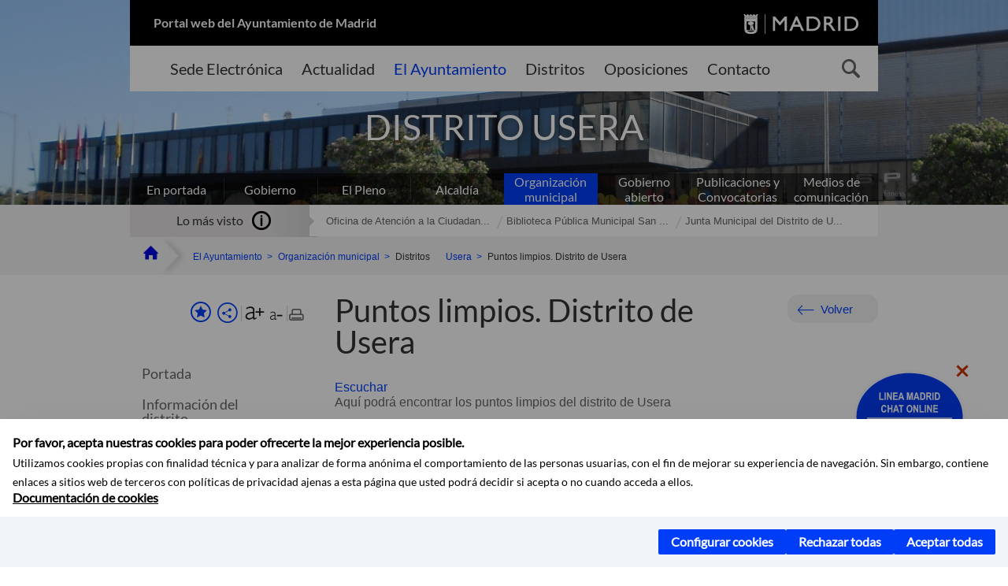

--- FILE ---
content_type: text/html;charset=UTF-8
request_url: https://www.madrid.es/portales/munimadrid/es/Inicio/El-Ayuntamiento/Usera/Retransmision-del-Pleno-en-directo/Puntos-limpios-Distrito-de-Usera/?vgnextfmt=default&vgnextoid=2b9ebbd52352e410VgnVCM1000000b205a0aRCRD&vgnextchannel=166a32e941f22610VgnVCM1000008a4a900aRCRD
body_size: 13491
content:



















<!DOCTYPE html>


<!--[if IE 8]>         <html class="no-js ie8" lang="es" xml:lang="es"> <![endif]-->
<!--[if gt IE 8]><!--> <html class="no-js" lang="es" xml:lang="es"> <!--<![endif]-->
<script type="text/javascript">
	window.rsConf = {
		general: {usePost: true}
	};
</script>
<script src="https://cdn-eu.readspeaker.com/script/13230/webReader/webReader.js?pids=wr" type="text/javascript" id="rs_req_Init"></script>
<head>






















<title>Puntos limpios. Distrito de Usera - Ayuntamiento de Madrid</title>





























<meta content="IE=Edge" http-equiv="X-UA-Compatible" />
<meta http-equiv="Content-Type" content="text/html; charset=UTF-8" />



<meta name="description" content="Puntos limpios. Distrito de Usera - Ayuntamiento de Madrid" />
<meta name="viewport" content="width=device-width, initial-scale=1" />


		<meta property="og:description" content="Aquí podrá encontrar los puntos limpios del distrito de Usera" >
	
	
<meta name="twitter:card" content="summary_large_image" >
<meta property="og:title" content="Puntos limpios. Distrito de Usera - Ayuntamiento de Madrid" >
<meta property="og:image" content="https://www.madrid.es/UnidadWeb/Ficheros/Comodines/PuntoLimpio1.jpg" >

<meta name="WT.ti" content="Puntos limpios. Distrito de Usera"/>


	<meta name="wt.cg_s" content="Coleccion" />
	



<meta name="DCSext.idioma" content="es" />



	
	
	
		<meta name="DCSext.miga0" content="Inicio" />
	

	
	
	
		<meta name="DCSext.miga1" content="El Ayuntamiento" />
	

	
	
	
		<meta name="DCSext.miga2" content="Organizaci&oacute;n municipal" />
	

	
	
	
		<meta name="DCSext.miga3" content="Usera" />
	

	
	
	
		<meta name="DCSext.miga4" content="Retransmisi&oacute;n del Pleno en directo" />
	

	
	
	
		<meta name="DCSext.miga5" content="Puntos limpios. Distrito de Usera" />
	
	

























                                              
<link href="/assets/css/vendor.css" rel="stylesheet" />
<link rel="stylesheet" href="/assets/css/ayuntamiento-madrid-bootstrap.min.css?version=POR-25-1101chat" />
<link href="/assets/css/ayuntamiento-madrid.min.css?version=POR-25-1101chat" rel="stylesheet" />
<!--[if lt IE 9]>
<link rel="stylesheet" href="/assets/css/ayuntamiento-madrid_ie8.min.css?version=POR-25-1101chat" />
<![endif]-->
<link href="/assets/css/ayuntamiento-madrid-custom.css?version=POR-25-1101chat" rel="stylesheet" />
<link rel="stylesheet" href="/assets/css/styles.css?version=POR-25-1101chat">
<link media="print" href="/assets/css/ayuntamiento-madrid-print.min.css?version=POR-25-1101chat" rel="stylesheet" />









<link type="text/css" rel="STYLESHEET" href ="/css/vacia.css" media="screen" />


<link rel="license" title="Aviso Legal" href='/portales/munimadrid/es/Inicio/Aviso-Legal/?vgnextfmt=default&amp;vgnextchannel=8a0f43db40317010VgnVCM100000dc0ca8c0RCRD' />
<link rel="search" title="Buscador Avanzado" href='/portales/munimadrid/es/Inicio/Buscador/?vgnextfmt=default&amp;vgnextchannel=d4cade31bd2ac410VgnVCM100000171f5a0aRCRD' />
<link rel="help" title="Ayuda" href='/portales/munimadrid/es/Inicio/Ayuda/?vgnextfmt=default&amp;vgnextchannel=23ee43db40317010VgnVCM100000dc0ca8c0RCRD' />








<!--[if lt IE 9]>
<script src="/assets/js/vendorIE8.js"></script>
<![endif]-->

<script>
	var aytmad = {};
	aytmad.config = {
	    routes:{
	        menu:'/ContentPublisher/new/menu/menurwd.jsp?relUris=true',
	        menuTramites:'/ContentPublisher/new/menu/menurwd.jsp?site=tramites',
	        calendar:'/portales/munimadrid/es/Inicio/Agenda?vgnextfmt=default&vgnextchannel=ca9671ee4a9eb410VgnVCM100000171f5a0aRCRD&cuando=cuandoDia&enviar=Buscar&newSearch=true&unfolded=true&fechaAccesible=',
	        taxonomias:'/ContentPublisher/jsp/apl/includes/XMLAutocompletarTaxonomias.jsp'
	    },
        constants:{
            numVisibleLinks:3,
            API_KEY: 'OFF'
            
            ,carouselHome_md: 9
            
        }
	};

	var COOKIE_MIMADRID_DOMAIN = 'madrid.es';
</script>
<script type="text/javascript">
	window.rsConf = {
		general: {usePost: true}
	};
</script>
<script src="https://cdn-eu.readspeaker.com/script/13230/webReader/webReader.js?pids=wr" type="text/javascript" id="rs_req_Init"></script>






<!-- Pace progress bar -->
<link href="/new/css/pace.css" type="text/css" rel="stylesheet" />
<script src="/new/js/pace.min.js" type="text/javascript"></script>




<!-- Google Tag Manager DataLayer -->
<script>
  dataLayer = [{
    'Vendor': 'Ayuntamiento de Madrid'
  }];
</script>

<!-- pingdom -->
<script src="//rum-static.pingdom.net/pa-61556f54405b1d0011000064.js" async></script>
<!-- pingdom -->

<!-- codigo incrustado del ChatBot -->
<link href="https://www.madrid.es/Datelematica/chatbotlm/css/nttdatabot_v1_7_2.css?version=POR-25-1101chat" rel="stylesheet">
<div id="root"></div>
<script>!function (e) { function t(t) { for (var n, a, i = t[0], c = t[1], l = t[2], s = 0, p = []; s < i.length; s++)a = i[s], Object.prototype.hasOwnProperty.call(o, a) && o[a] && p.push(o[a][0]), o[a] = 0; for (n in c) Object.prototype.hasOwnProperty.call(c, n) && (e[n] = c[n]); for (f && f(t); p.length;)p.shift()(); return u.push.apply(u, l || []), r() } function r() { for (var e, t = 0; t < u.length; t++) { for (var r = u[t], n = !0, i = 1; i < r.length; i++) { var c = r[i]; 0 !== o[c] && (n = !1) } n && (u.splice(t--, 1), e = a(a.s = r[0])) } return e } var n = {}, o = { 1: 0 }, u = []; function a(t) { if (n[t]) return n[t].exports; var r = n[t] = { i: t, l: !1, exports: {} }; return e[t].call(r.exports, r, r.exports, a), r.l = !0, r.exports } a.e = function (e) { var t = [], r = o[e]; if (0 !== r) if (r) t.push(r[2]); else { var n = new Promise((function (t, n) { r = o[e] = [t, n] })); t.push(r[2] = n); var u, i = document.createElement("script"); i.charset = "utf-8", i.timeout = 120, a.nc && i.setAttribute("nonce", a.nc), i.src = function (e) { return a.p + "static/js/" + ({}[e] || e) + "." + { 3: "4349665b" }[e] + ".chunk.js" }(e); var c = new Error; u = function (t) { i.onerror = i.onload = null, clearTimeout(l); var r = o[e]; if (0 !== r) { if (r) { var n = t && ("load" === t.type ? "missing" : t.type), u = t && t.target && t.target.src; c.message = "Loading chunk " + e + " failed.\n(" + n + ": " + u + ")", c.name = "ChunkLoadError", c.type = n, c.request = u, r[1](c) } o[e] = void 0 } }; var l = setTimeout((function () { u({ type: "timeout", target: i }) }), 12e4); i.onerror = i.onload = u, document.head.appendChild(i) } return Promise.all(t) }, a.m = e, a.c = n, a.d = function (e, t, r) { a.o(e, t) || Object.defineProperty(e, t, { enumerable: !0, get: r }) }, a.r = function (e) { "undefined" != typeof Symbol && Symbol.toStringTag && Object.defineProperty(e, Symbol.toStringTag, { value: "Module" }), Object.defineProperty(e, "__esModule", { value: !0 }) }, a.t = function (e, t) { if (1 & t && (e = a(e)), 8 & t) return e; if (4 & t && "object" == typeof e && e && e.__esModule) return e; var r = Object.create(null); if (a.r(r), Object.defineProperty(r, "default", { enumerable: !0, value: e }), 2 & t && "string" != typeof e) for (var n in e) a.d(r, n, function (t) { return e[t] }.bind(null, n)); return r }, a.n = function (e) { var t = e && e.__esModule ? function () { return e.default } : function () { return e }; return a.d(t, "a", t), t }, a.o = function (e, t) { return Object.prototype.hasOwnProperty.call(e, t) }, a.p = "/", a.oe = function (e) { throw console.error(e), e }; var i = this.webpackJsonpchatbot = this.webpackJsonpchatbot || [], c = i.push.bind(i); i.push = t, i = i.slice(); for (var l = 0; l < i.length; l++)t(i[l]); var f = c; r() }([])</script>
<script src="https://www.madrid.es/Datelematica/chatbotlm/scripts/nttdatabot_uno_v1_7_2.js?version=POR-25-1101chat"></script>
<script src="https://www.madrid.es/Datelematica/chatbotlm/scripts/nttdatabot_dos_v1_7_2.js?version=POR-25-1101chat"></script>











<script src="/new/js/jquery.min.js" type="text/javascript"></script>
<script src="/assets/js/locale/i18n_es.js" type="text/javascript"></script>
<script src="/new/js/js.cookie.js" type="text/javascript"></script>





<script src="/new/js/webtrends_disabled.js" type="text/javascript"></script>

<script src="https://servpub.madrid.es/FWIAM_FTP/assets/js/cookie-manager.js" type="text/javascript"></script>

                              <script>!function(a){var e="https://s.go-mpulse.net/boomerang/",t="addEventListener";if(""=="True")a.BOOMR_config=a.BOOMR_config||{},a.BOOMR_config.PageParams=a.BOOMR_config.PageParams||{},a.BOOMR_config.PageParams.pci=!0,e="https://s2.go-mpulse.net/boomerang/";if(window.BOOMR_API_key="CFNNG-8KHS7-4TSDG-XKHWE-XJQMY",function(){function n(e){a.BOOMR_onload=e&&e.timeStamp||(new Date).getTime()}if(!a.BOOMR||!a.BOOMR.version&&!a.BOOMR.snippetExecuted){a.BOOMR=a.BOOMR||{},a.BOOMR.snippetExecuted=!0;var i,_,o,r=document.createElement("iframe");if(a[t])a[t]("load",n,!1);else if(a.attachEvent)a.attachEvent("onload",n);r.src="javascript:void(0)",r.title="",r.role="presentation",(r.frameElement||r).style.cssText="width:0;height:0;border:0;display:none;",o=document.getElementsByTagName("script")[0],o.parentNode.insertBefore(r,o);try{_=r.contentWindow.document}catch(O){i=document.domain,r.src="javascript:var d=document.open();d.domain='"+i+"';void(0);",_=r.contentWindow.document}_.open()._l=function(){var a=this.createElement("script");if(i)this.domain=i;a.id="boomr-if-as",a.src=e+"CFNNG-8KHS7-4TSDG-XKHWE-XJQMY",BOOMR_lstart=(new Date).getTime(),this.body.appendChild(a)},_.write("<bo"+'dy onload="document._l();">'),_.close()}}(),"".length>0)if(a&&"performance"in a&&a.performance&&"function"==typeof a.performance.setResourceTimingBufferSize)a.performance.setResourceTimingBufferSize();!function(){if(BOOMR=a.BOOMR||{},BOOMR.plugins=BOOMR.plugins||{},!BOOMR.plugins.AK){var e=""=="true"?1:0,t="",n="aoa5c6ixzvmzs2jbpmyq-f-f0d69dd10-clientnsv4-s.akamaihd.net",i="false"=="true"?2:1,_={"ak.v":"39","ak.cp":"846829","ak.ai":parseInt("470615",10),"ak.ol":"0","ak.cr":10,"ak.ipv":4,"ak.proto":"h2","ak.rid":"21b9420","ak.r":38938,"ak.a2":e,"ak.m":"dscb","ak.n":"essl","ak.bpcip":"3.129.209.0","ak.cport":45632,"ak.gh":"23.55.170.153","ak.quicv":"","ak.tlsv":"tls1.3","ak.0rtt":"","ak.0rtt.ed":"","ak.csrc":"-","ak.acc":"","ak.t":"1763801905","ak.ak":"hOBiQwZUYzCg5VSAfCLimQ==pwljwfFhoja/MdsSWmHta98/bSb4WgHh8+tr7y2peZ7LuoL/NQhmVlSYhKS77erkuf/tfikOfYPq7dnTdIiSi+D6ftAZlPHqVlCDOuNASmegg0y7EY+97kqFW28ofq7VuOvruKQhvXY0uDEhwi3O8hcrLnULkMuYcHP6MFoh0363DFsZQhH2hUARjSla0j/aeLvG48zfspsciy+GW6anykvri+rtRVDeTs2EXz1Xfo68OdMM8SlbPZnc2kA/+ZWr1HaRvGyg6rWRroOS/f2GYkUEOe+KWk5YhsGVSY/8p6D6wVVrHCUU/kKdR+fPfzyrbOZX6IuMn3d2NDFw6OvgZhXv5I6I3htSJjZUEZh4lNemgdaqhE10SL8P9EcNRzOytzk2aMlTl2CoxepJ1GJ5U8emofMyH3tF/proavHhLi0=","ak.pv":"53","ak.dpoabenc":"","ak.tf":i};if(""!==t)_["ak.ruds"]=t;var o={i:!1,av:function(e){var t="http.initiator";if(e&&(!e[t]||"spa_hard"===e[t]))_["ak.feo"]=void 0!==a.aFeoApplied?1:0,BOOMR.addVar(_)},rv:function(){var a=["ak.bpcip","ak.cport","ak.cr","ak.csrc","ak.gh","ak.ipv","ak.m","ak.n","ak.ol","ak.proto","ak.quicv","ak.tlsv","ak.0rtt","ak.0rtt.ed","ak.r","ak.acc","ak.t","ak.tf"];BOOMR.removeVar(a)}};BOOMR.plugins.AK={akVars:_,akDNSPreFetchDomain:n,init:function(){if(!o.i){var a=BOOMR.subscribe;a("before_beacon",o.av,null,null),a("onbeacon",o.rv,null,null),o.i=!0}return this},is_complete:function(){return!0}}}}()}(window);</script></head>


		<body style="margin: 0" onload="const manager = new IAMCookieManager('GTM-W37X7B4V;GTM-MN45SBL'); manager.start();">
	<a id="top"></a>
	<div id="wrapper" >
	
<!-- ************** CABECERA ******************	-->





























































<div id="menuAreaPrivada" class="bg-fluid1 hide">
	<div class="container">
		<div class="row">
			<div class="col-xs-12  pull-right">
				<div class="quick-links-header">
					<ul>
							           
		                <li>
		                    
		                    





  





<a
    
     href="/portales/munimadrid/mimadrid.html"
    
    class="qlh-item qlh-item-myfolder "
    
    
    
	    
    title="Retransmisi&oacute;n del Pleno en directo" 
>
     
		                    	Mi Madrid
		                    
    
</a>

























	                    
		                </li>
		                
		                <li id="userOrFolder">munimadrid</li>
					</ul>
				</div>
			</div>
		</div>
	</div>
</div>








<header class="header  nocontent">
    <div class="container ampliado">    





    	
		
		<div><a id="anchorToContent" href="#content" class="sr-only" title="Saltar navegación">Saltar navegación</a></div>
		








































		
<div class="brand">
	<div class="row">
		<div class="col-md-8">
			<h1>
				<a href="https://www.madrid.es/portal/site/munimadrid">
					Portal web del Ayuntamiento de Madrid
				</a>
			</h1>
		</div>
		<div class="col-md-4 logo">
			<a href="https://www.madrid.es/portal/site/munimadrid" accesskey="I">
				<span class="text-hide">Ayuntamiento de Madrid</span>
				<img alt="" src="/assets/images/logo-madrid.png" />
			</a>
		</div>
	</div>
</div>



	<div id="navbar" class="navigation-bar">
		<div class="row">
			<div class="col-sm-12">
				<div class="header-logo">
					<a href="https://www.madrid.es/portal/site/munimadrid">
						<span class="text-hide">Ayuntamiento de Madrid</span>
						<img src="/assets/images/logo-madrid.png" alt=""/>
					</a>
				</div>
            </div>
			<div class="col-md-12">
				<div class="search-toggle-cont">
					<div class="visible-md-block visible-lg-block">
						
						
						<ul class="main-menu">
	                        
	                        	
	                            <li class=''>
	                            	





  





<a
    
     href="https://sede.madrid.es/portal/site/tramites"
    
    class="main-menu-item "
    
    
    
	 onclick=""     
    accesskey="T" 
>
     
	                            		<span>Sede Electrónica</span>
	                            	
    
</a>
























	                            </li>
	                        
	                        	
	                            <li class=''>
	                            	





  





<a
    
     href="/portales/munimadrid/actualidad.html"
    
    class="main-menu-item "
    
    
    
	 onclick=""     
    accesskey="A" 
>
     
	                            		<span>Actualidad</span>
	                            	
    
</a>
























	                            </li>
	                        
	                        	
	                            <li class='active'>
	                            	





  





<a
    
     href="/portales/munimadrid/ayuntamiento.html"
    
    class="main-menu-item "
    
    
    
	 onclick=""     
    accesskey="Y" 
>
     
	                            		<span>El Ayuntamiento</span>
	                            	
    
</a>
























	                            </li>
	                        
	                        	
	                            <li class=''>
	                            	





  





<a
    
     href="/portales/munimadrid/distritos.html"
    
    class="main-menu-item "
    
    
    
	 onclick=""     
    accesskey="D" 
>
     
	                            		<span>Distritos</span>
	                            	
    
</a>
























	                            </li>
	                        
	                        	
	                            <li class=''>
	                            	





  





<a
    
     href="/portales/munimadrid/oposiciones.html"
    
    class="main-menu-item "
    
    
    
	 onclick=""     
    accesskey="O" 
>
     
	                            		<span>Oposiciones</span>
	                            	
    
</a>
























	                            </li>
	                        
	                        	
	                            <li class=''>
	                            	





  





<a
    
     href="/portales/munimadrid/contacto.html"
    
    class="main-menu-item "
    
    
    
	 onclick=""     
    accesskey="C" 
>
     
	                            		<span>Contacto</span>
	                            	
    
</a>
























	                            </li>
	                        
                       	</ul>
                                               	

					</div>

					
					
						<form class="searcher-form" id="searcher-form" action="/portales/munimadrid/es/Inicio/Buscador" name="formularioBusqueda">					   
						    <input type="hidden" value="7db8fc12aa936610VgnVCM1000008a4a900aRCRD" name="vgnextoid" />
						    <input type="hidden" value="7db8fc12aa936610VgnVCM1000008a4a900aRCRD" name="vgnextchannel" />
						    <input type="hidden" value="es.iam.portlet.buscador.SearchAction" name="action" />					   
							<div class="row">
								<div class="col-xs-10">
									<label for="search-field">
	                                <span class="placeholder">¿Qué estás buscando?</span>	                                
	                                <input name="q" type="text" class="searcher-item" id="search-field" /></label>
								</div>
								<div class="col-xs-2">
									<button type="submit" class="searcher-link">
										<span>Buscar</span>
									</button>
								</div>
							</div>
						</form>
					

				</div>
			</div>
		</div>
		
		
		

	</div>










    	    
    	
		
        
		
			
			
		        















	
	
	
	

			
		
		
		
		
		<div class="section-cont">
			
			
			
			
			<img id="section-image" class="section-image" alt="" src="/Datelematica/nuevoMadrid/Secciones/Distritos/Usera.JPG" />
           	
           	
			
				<h2 class="section-name"><span class="section-name-title">DISTRITO USERA</span></h2>
			
			
		</div>
        
				
        
        
        
        
			<p class="section-subname visible-xs-block"><span class="section-subname-title">Retransmisión del Pleno en directo</span></p>       
			
		
		
























	
		<ul class="sub-menu visible-md-block visible-lg-block">
			<li class=''>
				<a class="sub-menu-item" href="/portales/munimadrid/es/Inicio/El-Ayuntamiento/?vgnextfmt=default&vgnextchannel=ce069e242ab26010VgnVCM100000dc0ca8c0RCRD">
                    En portada</a>
			</li>
			
				
				
				<li class=''>
					<a class="sub-menu-item" href="/portales/munimadrid/es/Inicio/El-Ayuntamiento/Gobierno/?vgnextfmt=default&vgnextchannel=26edd7755b406310VgnVCM1000000b205a0aRCRD">Gobierno</a>
				</li>
			
				
				
				<li class=''>
					<a class="sub-menu-item" href="/portales/munimadrid/es/Inicio/El-Ayuntamiento/El-Pleno/?vgnextfmt=default&vgnextchannel=63f1f14a33972210VgnVCM2000000c205a0aRCRD">El Pleno</a>
				</li>
			
				
				
				<li class=''>
					<a class="sub-menu-item" href="/portales/munimadrid/es/Inicio/El-Ayuntamiento/Alcaldia/?vgnextfmt=default&vgnextchannel=ae8308a90a1e9410VgnVCM100000171f5a0aRCRD">Alcaldía</a>
				</li>
			
				
				
				<li class='active '>
					<a class="sub-menu-item" href="/portales/munimadrid/es/Inicio/El-Ayuntamiento/Organizacion-municipal/?vgnextfmt=default&vgnextchannel=2ef308a90a1e9410VgnVCM100000171f5a0aRCRD">Organización municipal</a>
				</li>
			
				
				
				<li class=''>
					<a class="sub-menu-item" href="/portales/munimadrid/es/Inicio/El-Ayuntamiento/Gobierno-abierto/?vgnextfmt=default&vgnextchannel=c573c98a1df4b410VgnVCM100000171f5a0aRCRD">Gobierno abierto</a>
				</li>
			
				
				
				<li class=''>
					<a class="sub-menu-item" href="/portales/munimadrid/es/Inicio/El-Ayuntamiento/Publicaciones-y-Convocatorias/?vgnextfmt=default&vgnextchannel=4f2508a90a1e9410VgnVCM100000171f5a0aRCRD">Publicaciones y Convocatorias</a>
				</li>
			
				
				
				<li class=''>
					<a class="sub-menu-item" href="/portales/munimadrid/es/Inicio/El-Ayuntamiento/Medios-de-Comunicacion?vgnextfmt=default&vgnextchannel=e40362215c483510VgnVCM2000001f4a900aRCRD">Medios de comunicación</a>
				</li>
			
		</ul>
	








































	    


	</div>
</header>






















































































<div class="bg-fluid1 fluid1--main">
	<div class="container ampliado">
			
		
			




































	

	
	
	
	
		
		
		
		
		<div class=' most-watched nocontent'>
			<div class="col-sm-3">
				<div class="mw-title">
					<span>Lo más visto</span>
				</div>
			</div>
			<div class="col-sm-9">		
			
				
				
						
					<ul class="mw-content">
					
						
						<li>
							<a  title="Oficina de Atención a la Ciudadanía.(OAC) Usera. Línea Madrid" class="mw-item" 
								href="/portales/munimadrid/es/Inicio/El-Ayuntamiento/Usera/Participacion-ciudadana/Oficina-de-Atencion-a-la-Ciudadania-OAC-Usera-Linea-Madrid/?vgnextfmt=default&vgnextoid=bf6f8aa6bd91f010VgnVCM1000000b205a0aRCRD&vgnextchannel=e9f30a28e4e83310VgnVCM100000171f5a0aRCRD">
								Oficina de Atención a la Ciudadan...
							</a>
						</li>
					
						
						<li>
							<a  title="Biblioteca Pública Municipal San Fermín (Usera)" class="mw-item" 
								href="/portales/munimadrid/es/Inicio/El-Ayuntamiento/Usera/Participacion-ciudadana/Biblioteca-Publica-Municipal-San-Fermin-Usera-/?vgnextfmt=default&vgnextoid=83e748aaf535e710VgnVCM1000001d4a900aRCRD&vgnextchannel=e9f30a28e4e83310VgnVCM100000171f5a0aRCRD">
								Biblioteca Pública Municipal San ...
							</a>
						</li>
					
						
						<li>
							<a  title="Junta Municipal del Distrito de Usera" class="mw-item" 
								href="/portales/munimadrid/es/Inicio/El-Ayuntamiento/Usera/Participacion-ciudadana/Junta-Municipal-del-Distrito-de-Usera/?vgnextfmt=default&vgnextoid=afe1dbf04cbd5910VgnVCM1000001d4a900aRCRD&vgnextchannel=e9f30a28e4e83310VgnVCM100000171f5a0aRCRD">
								Junta Municipal del Distrito de U...
							</a>
						</li>
					
					</ul>
					
			
			
			</div>
		</div>
		
		
	
	







































		
			
		

	

		
        
		<div class="row">		
			<ul class="breadcrumbs hidden-xs">
            
			
				
				  
				
				
				
                
					
					
					
					
					<li><a class='bc-item bc-item-home' href="/portales/munimadrid/es/Inicio/?vgnextfmt=default&vgnextchannel=1ccd566813946010VgnVCM100000dc0ca8c0RCRD"><span>Inicio</span></a></li>
					
	                
					
					
				
			
				
				  
				
				
				
                
					
					
					
					
					<li><a class='bc-item ' href="/portales/munimadrid/es/Inicio/El-Ayuntamiento/?vgnextfmt=default&vgnextchannel=ce069e242ab26010VgnVCM100000dc0ca8c0RCRD"><span>El Ayuntamiento</span></a></li>
					
	                
					
					
				
			
				
				  
				
				
				
                
					
					
					
					
					<li><a class='bc-item ' href="/portales/munimadrid/es/Inicio/El-Ayuntamiento/Organizacion-municipal/?vgnextfmt=default&vgnextchannel=2ef308a90a1e9410VgnVCM100000171f5a0aRCRD"><span>Organización municipal</span></a></li>
					
	                
					
					
				
			
				
				  
				
				
				
                
					
					
					
	                
					
						
						<li><span class='bc-item '>Distritos</span></li>
					
					
				
			
				
				  
				
				
				
                
					
					
					
					
					<li><a class='bc-item ' href="/portales/munimadrid/es/Inicio/El-Ayuntamiento/Usera/?vgnextfmt=default&vgnextchannel=9abaca5d5fb96010VgnVCM100000dc0ca8c0RCRD"><span>Usera</span></a></li>
					
	                
					
					
				
			
				
				  
				
				
				
                
					
					
					
	                

	                    
	                    
	                    
		                    
			                    
			                    
			                    
			                    
			                    <li><span class="bc-item bc-item-last">Puntos limpios. Distrito de Usera</span></li>
			                    
		                    
	                                    
	                
					
					
				
			
            
			</ul>
		</div>	
		


	</div>
</div>









































<!-- ************** CONTENIDO ******************	-->
<div class="content"><a id="content"></a>

    
			<div class="Panel 1.1"> 

































<div class="bg-fluid0">
    <div class="container ampliado"  >
        <div class="row">
        
        	
	            <div class="col-md-3 visible-md-block visible-lg-block">
	            	
	            	
	                	





















































<div class='menuVertical normal hidden-print nocontent' id="menuVertical">

<!-- HERRAMIENTAS -->

    
    



























<div class="enlacesMenuVertical">
   	
       
	<div class="botonesCompartir">
	    
        
		
		    <a class="btnMenuVerticalFavoritos" rel="nofollow" href="/portales/munimadrid/es/Inicio/Mi-Madrid/Mis-favoritos?vgnextchannel=8c2ce86b30f80510VgnVCM1000008a4a900aRCRD&amp;modo=editor&amp;url=https%3A%2F%2Fwww.madrid.es%2Fportal%2Fsite%2Fmunimadrid%2Fmenuitem.0c57021e0d1f6162c345c34571f1a5a0%2F%3Fvgnextfmt%3Ddefault%26vgnextoid%3D2b9ebbd52352e410VgnVCM1000000b205a0aRCRD%26vgnextchannel%3D166a32e941f22610VgnVCM1000008a4a900aRCRD%26vgnextlocale%3Des">
		        <span class="text">Añadir a favoritos</span>
		    </a>
		
		<a class="btnMenuVerticalCompartir" href="#" title="Comparte esta página"><span class="text">COMPARTE ESTA PÁGINA</span></a>
        
        
        <div class="botonesFuenteImprimir" id="listTareas">
		    <div class="separadorIzq">
		        <a class="btnMenuVerticalAumentarFuente" id="btnMenuVerticalAumentarFuente" href="#">
		            <span class="text-hide">Aumentar fuente</span>
		        </a>
		        <a class="btnMenuVerticalReducirFuente" id="btnMenuVerticalReducirFuente" href="#">
		            <span class="text-hide">Reducir fuente</span>
		        </a>
		    </div>
		    <div class="separadorIzq">
		        <a class="btnMenuVerticalImprimir" id="imprimir" href="#">
		            <span class="text-hide">Imprimir</span>
		        </a>
		    </div>
		</div>
      </div>
    <div class="popupMenuSocial">
       <a class="linkCerrarPopupSocial" href="#" title='Cerrar'><span class="text-hide">Cerrar Comparte esta página</span></a>
        <ul class="listaCompartirEn">
         	
   			<li><a rel="nofollow" target="blank" class="compartir-link compartir-facebook" href="http://www.facebook.com/sharer.php?u=https%3A%2F%2Fwww.madrid.es%2Fportal%2Fsite%2Fmunimadrid%2Fmenuitem.0c57021e0d1f6162c345c34571f1a5a0%2F%3Fvgnextfmt%3Ddefault%26vgnextoid%3D2b9ebbd52352e410VgnVCM1000000b205a0aRCRD%26vgnextchannel%3D166a32e941f22610VgnVCM1000008a4a900aRCRD%26vgnextlocale%3Des" title='Enlace externo en nueva ventana: Compartir esta página en Facebook'>En Facebook</a></li>
   			<li><a rel="nofollow" target="blank" class="compartir-link compartir-x" href='http://x.com/share?via=Lineamadrid&amp;url=https%3A%2F%2Fwww.madrid.es%2Fportal%2Fsite%2Fmunimadrid%2Fmenuitem.0c57021e0d1f6162c345c34571f1a5a0%2F%3Fvgnextfmt%3Ddefault%26vgnextoid%3D2b9ebbd52352e410VgnVCM1000000b205a0aRCRD%26vgnextchannel%3D166a32e941f22610VgnVCM1000008a4a900aRCRD%26vgnextlocale%3Des&amp;text=Usera' title='Enlace externo en nueva ventana: Compartir esta página en X'>En X</a></li>
            <li><a rel="nofollow" target="blank" class="compartir-link compartir-linkedin" href="http://www.linkedin.com/cws/share?url=https%3A%2F%2Fwww.madrid.es%2Fportal%2Fsite%2Fmunimadrid%2Fmenuitem.0c57021e0d1f6162c345c34571f1a5a0%2F%3Fvgnextfmt%3Ddefault%26vgnextoid%3D2b9ebbd52352e410VgnVCM1000000b205a0aRCRD%26vgnextchannel%3D166a32e941f22610VgnVCM1000008a4a900aRCRD%26vgnextlocale%3Des" title='Enlace externo en nueva ventana: Compartir esta página en Linkedin'>En Linkedin</a></li>
            <li><a rel="nofollow" target="blank" class="compartir-link compartir-google"  href="https://api.whatsapp.com/send?text=https%3A%2F%2Fwww.madrid.es%2Fportal%2Fsite%2Fmunimadrid%2Fmenuitem.0c57021e0d1f6162c345c34571f1a5a0%2F%3Fvgnextfmt%3Ddefault%26vgnextoid%3D2b9ebbd52352e410VgnVCM1000000b205a0aRCRD%26vgnextchannel%3D166a32e941f22610VgnVCM1000008a4a900aRCRD%26vgnextlocale%3Des" data-action="share/whatsapp/share" title='Enlace externo en nueva ventana: Compartir esta página en Whatsapp'>En WhatsApp</a></li>
            <li><a rel="nofollow" class="compartir-link compartir-email"  href="mailto:correo@ejemplo.com?subject=Página del Ayuntamiento de Madrid Compartida&body=Hola,%0D%0AMe parece interesante compartirte esta página del Ayuntamiento de Madrid.%0D%0ATítulo: Puntos limpios. Distrito de Usera%0D%0AEnlace: https%3A%2F%2Fwww.madrid.es%2Fportal%2Fsite%2Fmunimadrid%2Fmenuitem.0c57021e0d1f6162c345c34571f1a5a0%2F%3Fvgnextfmt%3Ddefault%26vgnextoid%3D2b9ebbd52352e410VgnVCM1000000b205a0aRCRD%26vgnextchannel%3D166a32e941f22610VgnVCM1000008a4a900aRCRD%26vgnextlocale%3Des">Por correo</a></li></ul>
    </div>
</div>
    
























<!-- MENÚ -->

<ul class="menu">

    
    
    <li>





  





<a
    
     href="/portales/munimadrid/es/Inicio/El-Ayuntamiento/Usera/?vgnextfmt=default&vgnextchannel=9abaca5d5fb96010VgnVCM100000dc0ca8c0RCRD"
    
    class=" "
    
    
    
	    
    title="Usera" 
>
     
        Portada
    
</a>

























</li>
    
    
    
    
    
    

    
    
    
    
    
    
    
    
    
        <li>





  





<a
    
     href="/portales/munimadrid/usera.html#infoDistrito"
    
    class=" "
    
    
    
	    
    title="Informaci&oacute;n del distrito" 
>
     Información del distrito
    
</a>

























</li>
    
    
    
    
    
    
    
        <li>





  





<a
    
     href="/portales/munimadrid/es/Inicio/El-Ayuntamiento/Usera/Actividades-y-eventos/?vgnextfmt=default&vgnextchannel=2f6a48e063f28010VgnVCM100000dc0ca8c0RCRD"
    
    class=" "
    
    
    
	    
    title="Actividades y eventos" 
>
     Actividades y eventos
    
</a>

























</li>
    
    
    
    
    
    
    
        <li>





  





<a
    
     href="/portales/munimadrid/es/Inicio/El-Ayuntamiento/Usera/Direcciones-y-telefonos/?vgnextfmt=default&vgnextchannel=bfaa48e063f28010VgnVCM100000dc0ca8c0RCRD"
    
    class=" "
    
    
    
	    
    title="Direcciones y tel&eacute;fonos" 
>
     Direcciones y teléfonos
    
</a>

























</li>
    
    
    
    
    
    
    
        <li>





  





<a
    
     href="/portales/munimadrid/es/Inicio/El-Ayuntamiento/Usera/Publicaciones-y-convocatorias/?vgnextfmt=default&vgnextchannel=30fa48e063f28010VgnVCM100000dc0ca8c0RCRD"
    
    class=" "
    
    
    
	    
    title="Publicaciones y convocatorias" 
>
     Publicaciones y convocatorias
    
</a>

























</li>
    
    
    
    
    
    
    
        <li>





  





<a
    
     href="/portales/munimadrid/es/Inicio/El-Ayuntamiento/Usera/Participacion-ciudadana/?vgnextfmt=default&vgnextchannel=e9f30a28e4e83310VgnVCM100000171f5a0aRCRD"
    
    class=" "
    
    
    
	    
    title="Participaci&oacute;n ciudadana" 
>
     Participación ciudadana
    
</a>

























</li>
    
    
    
    
    
    
    
        <li>





  





<a
    
     href="/portales/munimadrid/es/Inicio/El-Ayuntamiento/Usera/Informacion-sobre-los-Plenos-del-distrito-/?vgnextfmt=default&vgnextchannel=5f6d979c8518c010VgnVCM100000d90ca8c0RCRD"
    
    class=" "
    
    
    
	    
    title="Informaci&oacute;n sobre los Plenos del distrito" 
>
     Información sobre los Plenos del distrito
    
</a>

























</li>
    
    
    
    
    
    
    
        <li>





  





<a
    
     href="/portales/munimadrid/es/Inicio/El-Ayuntamiento/Usera/Retransmision-del-Pleno-en-directo/?vgnextfmt=default&vgnextchannel=166a32e941f22610VgnVCM1000008a4a900aRCRD"
    
    class="active "
    
    
    
	    
    title="Retransmisi&oacute;n del Pleno en directo" 
>
     Retransmisión del Pleno en directo
    
</a>

























</li>
    
    
    
    
    
    
    
        <li>





  





<a
    
     href="https://portalplenosdistritos.madrid.es/cicero-portal-web/MADRID/actuaciones/index.html?dominioId=21"
    
    class=" "
    
    
    
	    
    title="Galer&iacute;a de retransmisiones del Pleno" 
>
     Galería de retransmisiones del Pleno
    
</a>

























</li>
    
    
    
    
    

    
    
    
    

    
    
    
    

    
    
    
    
    
    
    
    
    

    
    
    
        
    <li>





  





<a
    
     href="/portales/munimadrid/es/Inicio/El-Ayuntamiento/Usera/Programacion-Cultural-de-Usera/?vgnextfmt=default&vgnextchannel=2222ce5179e61910VgnVCM1000001d4a900aRCRD"
    
    class=" "
    
    
    
	 onclick=""     
    title="Programaci&oacute;n cultural de Usera" 
>
     Programaci&oacute;n cultural de Usera
    
</a>























</li>
        
    <li>





  





<a
    
     href="/portales/munimadrid/es/Inicio/El-Ayuntamiento/Usera/Retransmision-del-Pleno-en-directo/Programacion-deportiva-de-Usera/?vgnextfmt=default&vgnextoid=37dda37bc964a910VgnVCM200000f921e388RCRD&vgnextchannel=166a32e941f22610VgnVCM1000008a4a900aRCRD"
    
    class=" "
    
    
    
	 onclick=""     
    title="Programaci&oacute;n deportiva de Usera" 
>
     Programaci&oacute;n deportiva de Usera
    
</a>























</li>
    
    
    
            
</ul>

</div>


















	                
	            </div>
            

            <div class="col-md-9">
                <main class="mainContent" id="readspeaker" >  
                    <!-- DETALLE específico -->
                    
                    






















	
	<div class="">
	    
	    




































<div class="summary summary-nxc-visible nofluid">
    


<div class="pull-right hidden-xs volver text-right rs_skip">
    <a href="#" class="button button3 backbutton">Volver</a>
</div>

	
		
	 <h3 class="summary-title">Puntos limpios. Distrito de Usera</h3> 
	
	
    
    
    
</div>





















	
		<div class="nofluid">
			



















	    
				
				<div id="readspeaker_button1" class="rs_skip rsbtn rs_preserve">
			        
					<a rel="nofollow" class="rsbtn_play" accesskey="L" title="Escuchar esta p&aacute;gina utilizando ReadSpeaker" href="https://app-eu.readspeaker.com/cgi-bin/rsent?customerid=13230&lang=es_es&readid=readspeaker&url=https%3A%2F%2Fwww.madrid.es%2Fportal%2Fsite%2Fmunimadrid%2Fmenuitem.0c57021e0d1f6162c345c34571f1a5a0%2F%3Fvgnextoid%3D2b9ebbd52352e410VgnVCM1000000b205a0aRCRD%26vgnextchannel%3D166a32e941f22610VgnVCM1000008a4a900aRCRD%26vgnextfmt%3Ddefault%26vgnextlocale%3Des&statparam=www.madrid.es_munimadrid_0c57021e0d1f6162c345c34571f1a5a0_2b9ebbd52352e410VgnVCM1000000b205a0aRCRD_166a32e941f22610VgnVCM1000008a4a900aRCRD_Puntos limpios. Distrito de Usera">
						<span class="rsbtn_left rsimg rspart"><span class="rsbtn_text"><span>Escuchar</span></span></span>
						<span class="rsbtn_right rsimg rsplay rspart"></span>
					</a>
				</div>
			
	    
	
	




















	        










































	
    
    
     
    
    
    
    
        


































	
	<div class="hide" id="ajaxLoading"></div>
	<div id="ajaxDiv">
		



































<div class="ediciones">

	
	
            
            
            
               
            <div class="tiny-text entradilla">
            	Aquí podrá encontrar los puntos limpios del distrito de Usera
            </div>
            
            
            
            
                   
            
            
            





























<div class="nav-pagination top ">
    <div class="row">
        <div class="col-sm-6">
        	<span class="ajax-error ftl hide" title="No se ha podido cargar la página solicitada"></span>
            <ul id="totalResultsUL" tabindex="-1" class="list-inline results">
                <li>Total: <strong>2</strong></li>
                
            </ul>
        </div>
                
          
        
    </div>  
</div>




























            <div role="tabpanel" class="distritos distritos-listado">
    			<div class="bg-fluid6">
    				<ul class="nav nav-tabs" role="tablist">
    		            <li class="active"><a href="#listSearchResults" role="tab" data-toggle="tab">Ver listado</a></li>
    		            <li class=""><a href="#mapSearchResults" id="tabmapa-open" role="tab" data-toggle="tab">Mapa</a></li>
    		        </ul>
    		    </div>
    			<div class="tab-content">
    				
    				<div role="tabpanel" class="tab-pane listSearchResults active" id="listSearchResults">
    		            
                        
                        
    		            <ul class="asociada-list docs">
    	                
                        
    					













<li class=" ediciones-link" >
        
    <div class="event-info">
        
        
        
           
        
            
            





  





<a
    
     href="/portales/munimadrid/es/Inicio/El-Ayuntamiento/Usera/Retransmision-del-Pleno-en-directo/Punto-Limpio-Fijo-del-Ayuntamiento-de-Madrid-Distrito-de-Usera/?vgnextfmt=default&vgnextoid=39ca5cee4051c010VgnVCM2000000c205a0aRCRD&vgnextchannel=166a32e941f22610VgnVCM1000008a4a900aRCRD"
    
    class="event-link "
    
    
    
	    
    title="Punto Limpio Fijo del Ayuntamiento de Madrid. Distrito de Usera" 
>
     Punto Limpio Fijo del Ayuntamiento de Madrid. Distrito de Usera
    
</a>
























        
            
        
             
        
             
        
        
        
            
            
            
            
        	
            
            
            
            
            
            
            




            
            



    
    
    
        
        
	        <div class="event-location"  data-longitude ='-3.7096418581029984' data-direction ='CALLE CRISTO DE LA VICTORIA 245, 28026 MADRID' data-name ='Punto Limpio Fijo del Ayuntamiento de Madrid. Distrito de Usera' data-latitude ='40.37882471603663'>
	        	
	        	
	        	CALLE CRISTO DE LA VICTORIA 245, 28026 MADRID
	        	        	
	        </div>
        
    
    

            
            








            
            
<div class="actividades-info">
	
	    <ul class="list-line">
	        
	        <li><p class="noadaptado">Instalación no accesible para personas con movilidad reducida</p></li>
	        
	    </ul>
	
    
</div>

            
            

                        
            

        
        
        
    </div>    
</li>





















































    	                
                        
    					













<li class=" ediciones-link" >
        
    <div class="event-info">
        
        
        
           
        
            
            





  





<a
    
     href="/portales/munimadrid/es/Inicio/El-Ayuntamiento/Usera/Retransmision-del-Pleno-en-directo/Punto-Limpio-Movil-Distrito-de-Usera/?vgnextfmt=default&vgnextoid=5676619f50752110VgnVCM2000000c205a0aRCRD&vgnextchannel=166a32e941f22610VgnVCM1000008a4a900aRCRD"
    
    class="event-link "
    
    
    
	    
    title="Punto Limpio M&oacute;vil. Distrito de Usera" 
>
     Punto Limpio Móvil. Distrito de Usera
    
</a>
























        
            
        
             
        
             
        
        
        
            
            
            
            
        	
            
            
            
            
            
            
            




            
            



            
            








            
            
<div class="actividades-info">
	
	    <ul class="list-line">
	        
	        <li><p class="noadaptado">Instalación no accesible para personas con movilidad reducida</p></li>
	        
	    </ul>
	
    
</div>

            
            

                        
            

        
        
        
    </div>    
</li>





















































    	                
    		            </ul>
    		            
    				</div>
    				
							<div role="tabpanel" class="tab-pane mapSearchResults active" id="mapSearchResults"></div>
					
    			</div>
			</div>
            
            





























<div class="nav-pagination bottom ">
    <div class="row">
        <div class="col-sm-6">
        	<span class="ajax-error ftl hide" title="No se ha podido cargar la página solicitada"></span>
            <ul  class="list-inline results">
                <li>Total: <strong>2</strong></li>
                
            </ul>
        </div>
                
          
        
    </div>  
</div>





























    
    
    

</div>
                



























	</div>






















    
    
    
    
    
    
    
    
    
    
    
    
    
    
    
    
    
    




		</div>
		
	</div> 

	
	     




















                    
                    <!-- PANELES comunes -->                    
                    
                    
                    





































<div class="nofluid">
    <div class="asociada">
    
        
        
        

        
        
        

        
        
        
        
        
        
            <div class="asociada-cont">
                <h4 class="title6">Otros sitios de interés</h4>                
                <ul class="asociada-list trancateList bullets">
                    
                    
                    <li class="asociada-item">





  





<a
    
     href="https://www.madrid.es/portales/munimadrid/es/Inicio/Medio-ambiente/Puntos-Limpios-del-Ayuntamiento-de-Madrid?vgnextfmt=default&amp;vgnextoid=a30815e08aa62110VgnVCM1000000b205a0aRCRD&amp;vgnextchannel=3edd31d3b28fe410VgnVCM1000000b205a0aRCRD&amp;WT.ac=Puntos_limpios_del_Ayuntamiento_de_Madrid"
    
    class="asociada-link "
    
     target="_blank" 
    
	    
    title="Enlace externo en nueva ventana:Puntos Limpios del Ayuntamiento de Madrid" 
>
     Puntos Limpios del Ayuntamiento de Madrid
    
</a>

























</li>
                    
                                     
                </ul>
             </div>
        
        
        
    </div>
</div>






















                    

                </main>
            </div>
        </div>
                    
		
		

    </div>
</div>



<div class="hide">
    <img alt="" src='/stage-ranking/infoVisitas.jsp?method=registrarVisita&amp;idContenido=2b9ebbd52352e410VgnVCM1000000b205a0aRCRD' />
</div>              











































			</div>
			<div class="Panel 2.1"> 

































    <div class="container ampliado">
	   <div class="container-info_relevant nofluid nocontent">

			<div class="info_relevant_title">
                
                




















<h3 class="title3 title3_small1">Quizá también te interese ...</h3>























			</div>

            
            
		    	
			
				
                    <ul class="row">
                        






























                     



<li class="col-md-3 col-sm-3 col-xs-12 ">
	<div class="element_info_relevant element_info_relevant-type2">
	
	    
	    
	    
		<div class="info_relevant_img">
			<img src="/UnidadWeb/Contenidos/Colecciones/UnidadesDistritalesColaboracion/UDCPromocional.jpg" alt="" class="info_relevant" />
		</div>
		
		<div class='info_relevant-text info_relevant-bg info_relevant-content info_relevant-img_text'>
            





  





<a
    
     href="/portales/munimadrid/es/Inicio/El-Ayuntamiento/Usera/Retransmision-del-Pleno-en-directo/Unidades-Distritales-de-Colaboracion/?vgnextfmt=default&vgnextoid=6c0e8a5001ce4810VgnVCM1000001d4a900aRCRD&vgnextchannel=166a32e941f22610VgnVCM1000008a4a900aRCRD"
    
    class=" "
    
    
    
	    
    title="Unidades Distritales de Colaboraci&oacute;n" 
>
     Unidades Distritales de Colaboraci&oacute;n
    
</a>
























		</div>
	
	</div>
</li>



<li class="col-md-3 col-sm-3 col-xs-12 ">
	<div class="element_info_relevant element_info_relevant-type2">
	
	    
	    
	    
		<div class="info_relevant_img">
			<img src="/UnidadWeb/Contenidos/Ficheros2015/Empleo.jpg" alt="" class="info_relevant" />
		</div>
		
		<div class='info_relevant-text info_relevant-bg info_relevant-content info_relevant-img_text'>
            





  





<a
    
     href="/portales/munimadrid/es/Inicio/El-Ayuntamiento/Usera/Retransmision-del-Pleno-en-directo/Orientacion-laboral-y-empleo/?vgnextfmt=default&vgnextoid=0aee5d9b61fef410VgnVCM2000000c205a0aRCRD&vgnextchannel=166a32e941f22610VgnVCM1000008a4a900aRCRD"
    
    class=" "
    
    
    
	    
    title="Orientaci&oacute;n laboral y empleo" 
>
     Orientaci&oacute;n laboral y empleo
    
</a>
























		</div>
	
	</div>
</li>



<li class="col-md-3 col-sm-3 col-xs-12 ">
	<div class="element_info_relevant element_info_relevant-type2">
	
	    
	    
	    
		<div class="info_relevant_img">
			<img src="/UnidadWeb/Contenidos/Promocionales/Distritos/PlanPoda.jpg" alt="" class="info_relevant" />
		</div>
		
		<div class='info_relevant-text info_relevant-bg info_relevant-content info_relevant-img_text'>
            





  





<a
    
     href="/portales/munimadrid/es/Inicio/El-Ayuntamiento/Usera/Retransmision-del-Pleno-en-directo/Viales-afectados-por-trabajos-de-conservacion-de-arbolado-y-zonas-verdes/?vgnextfmt=default&vgnextoid=8d9c98993e81f610VgnVCM2000001f4a900aRCRD&vgnextchannel=166a32e941f22610VgnVCM1000008a4a900aRCRD"
    
    class=" "
    
    
    
	    
    title="Viales afectados por trabajos de conservaci&oacute;n de arbolado y zonas verdes" 
>
     Viales afectados por trabajos de conservaci&oacute;n de arbolado y zonas verdes
    
</a>
























		</div>
	
	</div>
</li>



<li class="col-md-3 col-sm-3 col-xs-12 ">
	<div class="element_info_relevant element_info_relevant-type2">
	
	    
	    
	    
		<div class="info_relevant_img">
			<img src="/UnidadWeb/Contenidos/Colecciones/RecursosUsera/Usera260x260.jpg" alt="" class="info_relevant" />
		</div>
		
		<div class='info_relevant-text info_relevant-bg info_relevant-content info_relevant-img_text'>
            





  





<a
    
     href="/portales/munimadrid/es/Inicio/El-Ayuntamiento/Usera/Recursos-del-distrito-de-Usera-a-disposicion-de-sus-vecinos/?vgnextfmt=default&vgnextoid=080dd7b63d4af810VgnVCM1000001d4a900aRCRD&vgnextchannel=9abaca5d5fb96010VgnVCM100000dc0ca8c0RCRD"
    
    class=" "
    
    
    
	    
    title="Recursos del distrito de Usera a disposici&oacute;n de sus vecinos" 
>
     Recursos del distrito de Usera a disposici&oacute;n de sus vecinos
    
</a>
























		</div>
	
	</div>
</li>



<li class="col-md-3 col-sm-3 col-xs-12 ">
	<div class="element_info_relevant element_info_relevant-type2">
	
	    
	    
	    
		<div class="info_relevant_img">
			<img src="/UnidadWeb/Contenidos/Ficheros/DecideMadrid.jpg" alt="" class="info_relevant" />
		</div>
		
		<div class='info_relevant-text info_relevant-bg info_relevant-content info_relevant-img_text'>
            





  





<a
    
     href="https://decide.madrid.es/proposals?tag=Usera"
    
    class=" "
    
     target="_blank" 
    
	    
    title="Enlace externo en nueva ventana:Propuestas ciudadanas de Usera" 
>
     Propuestas ciudadanas de Usera
    
</a>
























		</div>
	
	</div>
</li>



<li class="col-md-3 col-sm-3 col-xs-12 ">
	<div class="element_info_relevant element_info_relevant-type2">
	
	    
	    
	    
		<div class="info_relevant_img">
			<img src="/UnidadesDescentralizadas/LimpiezaUrbanaYResiduos/Descriptivos/Nueva%20Web%20Residuos/Ficheros/RecogidaMuebles.jpg" alt="" class="info_relevant" />
		</div>
		
		<div class='info_relevant-text info_relevant-bg info_relevant-content info_relevant-img_text'>
            





  





<a
    
     href="https://sede.madrid.es/sites/v/index.jsp?vgnextoid=49ed9374bcaed010VgnVCM1000000b205a0aRCRD&amp;vgnextchannel=23a99c5ffb020310VgnVCM100000171f5a0aRCRD"
    
    class=" "
    
    
    
	    
    
>
     Recogida de muebles programada en los distritos
    
</a>
























		</div>
	
	</div>
</li>



<li class="col-md-3 col-sm-3 col-xs-12 ">
	<div class="element_info_relevant element_info_relevant-type2">
	
	    
	    
	    
		<div class="info_relevant_img">
			<img src="/UnidadesDescentralizadas/LimpiezaUrbanaYResiduos/RESIDUOS/PuntosLimpios_y_ReMAD/PuntoLimpio1.jpg" alt="" class="info_relevant" />
		</div>
		
		<div class='info_relevant-text info_relevant-bg info_relevant-content info_relevant-img_text'>
            





  





<a
    
     href="/portales/munimadrid/es/Inicio/El-Ayuntamiento/Usera/Retransmision-del-Pleno-en-directo/Puntos-limpios-Distrito-de-Usera/?vgnextfmt=default&vgnextoid=2b9ebbd52352e410VgnVCM1000000b205a0aRCRD&vgnextchannel=166a32e941f22610VgnVCM1000008a4a900aRCRD"
    
    class=" "
    
    
    
	    
    title="Puntos limpios. Distrito de Usera" 
>
     Puntos limpios. Distrito de Usera
    
</a>
























		</div>
	
	</div>
</li>



<li class="col-md-3 col-sm-3 col-xs-12 ">
	<div class="element_info_relevant element_info_relevant-type2">
	
	    
	    
	    
		<div class="info_relevant_img">
			<img src="/UnidadWeb/UGBBDD/Actividades/Distritos/Usera/Programausera.png" alt="" class="info_relevant" />
		</div>
		
		<div class='info_relevant-text info_relevant-bg info_relevant-content info_relevant-img_text'>
            





  





<a
    
     href="/portales/munimadrid/es/Inicio/El-Ayuntamiento/Usera/Retransmision-del-Pleno-en-directo/Programa-de-atencion-a-personas-en-situacion-de-vulnerabilidad-residencial/?vgnextfmt=default&vgnextoid=e75e5333710e0610VgnVCM2000001f4a900aRCRD&vgnextchannel=166a32e941f22610VgnVCM1000008a4a900aRCRD"
    
    class=" "
    
    
    
	    
    title="Programa de atenci&oacute;n a personas en situaci&oacute;n de vulnerabilidad residencial" 
>
     Programa de atenci&oacute;n a personas en situaci&oacute;n de vulnerabilidad residencial
    
</a>
























		</div>
	
	</div>
</li>



<li class="col-md-3 col-sm-3 col-xs-12 ">
	<div class="element_info_relevant element_info_relevant-type2">
	
	    
	    
	    
		<div class="info_relevant_img">
			<img src="/UnidadWeb/Contenidos/Ficheros2015/InversionesDis.png" alt="" class="info_relevant" />
		</div>
		
		<div class='info_relevant-text info_relevant-bg info_relevant-content info_relevant-img_text'>
            





  





<a
    
     href="https://presupuestosabiertos.madrid.es/es/secciones/0212/distrito-de-usera#view=functional&amp;year=2018"
    
    class=" "
    
    
    
	    
    
>
     L&iacute;neas de inversi&oacute;n en Usera
    
</a>
























		</div>
	
	</div>
</li>



<li class="col-md-3 col-sm-3 col-xs-12 ">
	<div class="element_info_relevant element_info_relevant-type2">
	
	    
	    
	    
		<div class="info_relevant_img">
			<img src="/UnidadWeb/Contenidos/Promocionales/Ayuntamiento/ficheros/hogares.jpg" alt="" class="info_relevant" />
		</div>
		
		<div class='info_relevant-text info_relevant-bg info_relevant-content info_relevant-img_text'>
            





  





<a
    
     href="/portales/munimadrid/es/Inicio/El-Ayuntamiento/Usera/Retransmision-del-Pleno-en-directo/Panel-de-Hogares-de-la-ciudad-de-Madrid/?vgnextfmt=default&vgnextoid=6224347e00251810VgnVCM2000001f4a900aRCRD&vgnextchannel=166a32e941f22610VgnVCM1000008a4a900aRCRD"
    
    class=" "
    
    
    
	    
    title="Panel de Hogares de la ciudad de Madrid" 
>
     Panel de Hogares de la ciudad de Madrid
    
</a>
























		</div>
	
	</div>
</li>



<li class="col-md-3 col-sm-3 col-xs-12 ">
	<div class="element_info_relevant element_info_relevant-type2">
	
	    
	    
	    
		<div class="info_relevant_img">
			<img src="/UnidadesDescentralizadas/DistritoUsera/Promocionales/Permanentes/ficheros/MapaRecursosUsera260.jpg" alt="" class="info_relevant" />
		</div>
		
		<div class='info_relevant-text info_relevant-bg info_relevant-content info_relevant-img_text'>
            





  





<a
    
     href="/portales/munimadrid/es/Inicio/El-Ayuntamiento/Usera/Retransmision-del-Pleno-en-directo/Mapa-de-recursos-de-Usera/?vgnextfmt=default&vgnextoid=0cd0378e74fc3910VgnVCM1000001d4a900aRCRD&vgnextchannel=166a32e941f22610VgnVCM1000008a4a900aRCRD"
    
    class=" "
    
    
    
	    
    title="Mapa de recursos de Usera" 
>
     Mapa de recursos de Usera
    
</a>
























		</div>
	
	</div>
</li>


























                        
                    </ul>
				
				

                
                <script type="text/javascript">
                WT_ad="Unidades_Distritales_de_Colaboracion;Orientacion_laboral_y_empleo;Viales_afectados_por_trabajos_de_conservacion_de_arbolado_y_zonas_verdes;Recursos_del_distrito_de_Usera_a_disposicion_de_sus_vecinos;Propuestas_ciudadanas_de_Usera;Recogida_de_muebles_programada_en_los_distritos;Puntos_limpios_Distrito_de_Usera;Programa_de_atencion_a_personas_en_situacion_de_vulnerabilidad_residencial;Lineas_de_inversion_en_Usera;Panel_de_Hogares_de_la_ciudad_de_Madrid;Mapa_de_recursos_de_Usera;";
                </script>
                
                

		</div>
	</div>













































			</div>






















	    
	    


























    






































   	
   	
        
    
    



























	<script type="text/javascript">
		function votaSi () {
			document.getElementById("msgVotado").style.display = 'block';
			document.getElementById("lstVotos").style.display = 'none';
			$.get('/ContentPublisher/microservices/microservices.jsp?service=regTeHaSidoUtilVote&param0=2b9ebbd52352e410VgnVCM1000000b205a0aRCRD&param1=munimadrid&param2=Puntos limpios. Distrito de Usera&param3=yes');
			return false;
		}
		function votaNo () {
			document.getElementById("msgVotado").style.display = 'block';
			document.getElementById("lstVotos").style.display = 'none';
			$.get('/ContentPublisher/microservices/microservices.jsp?service=regTeHaSidoUtilVote&param0=2b9ebbd52352e410VgnVCM1000000b205a0aRCRD&param1=munimadrid&param2=Puntos limpios. Distrito de Usera&param3=no');
			return false;
		}
	</script>


<div class="ln-fluid-top1">
	<div class="container full-width ampliado">
		<div class="useful nofluid nocontent">
           	<h3 class="title">¿Te ha sido útil esta página?</h3>
            <ul id="lstVotos" class="row">
				
				
				
			        <li class="col-sm-4">
			            <a rel="nofollow" onclick="javascript:votaSi();" href="javascript:void(0);" class="button button1">
			            	Sí, muy útil
			            </a>
			        </li>		        
			        <li class="col-sm-4">
			            <a rel="nofollow" onclick="javascript:votaNo();" href="javascript:void(0);" class="button button1">
			            	No mucho
			            </a>
			        </li>
		        
				
				
				<li class="col-sm-4"><a rel="nofollow" href="/portales/munimadrid/es/FormularioElectronico/Inicio/El-Ayuntamiento/Usera/Retransmision-del-Pleno-en-directo/Comunicacion-de-error-detectado-en-esta-pagina/?vgnextfmt=default&vgnextoid=e04ee94d6e06b310VgnVCM1000000b205a0aRCRD&vgnextchannel=166a32e941f22610VgnVCM1000008a4a900aRCRD&amp;urlBack=https%3A%2F%2Fwww.madrid.es%2Fportal%2Fsite%2Fmunimadrid%2Fmenuitem.0c57021e0d1f6162c345c34571f1a5a0%2F%3Fvgnextoid%3D2b9ebbd52352e410VgnVCM1000000b205a0aRCRD%26vgnextchannel%3D166a32e941f22610VgnVCM1000008a4a900aRCRD%26vgnextfmt%3Ddefault%26vgnextlocale%3Des&amp;idContent=2b9ebbd52352e410VgnVCM1000000b205a0aRCRD" class="button button1 button1-error">Comunicar un error en la información</a></li>
			</ul>
 			
 				<script type="text/javascript">$.get('/ContentPublisher/microservices/microservices.jsp?service=regTeHaSidoUtilVisit&param0=2b9ebbd52352e410VgnVCM1000000b205a0aRCRD&param1=munimadrid');</script>
				<div id="msgVotado" class="event-info" style="display:none;">					
					<p class="title2">Gracias por tu valoración</p>
				</div>
			
		</div>
	</div>
</div>






































    












































</div>

<!-- ************** PIE ******************	-->
























<footer class="footer nocontent">
	
	
		
		





















<div class="bg-fluid4">
	<div class="container full-width">
		<div class="row footer-copy nofluid" style="padding-top:0%">
			
			
				<div class="col-xs-12 col-sm-2" style="text-align:right; ">
					<a href="/portal/site/munimadrid">
						
	
		<img 
			src="/assets/images/logo-madrid.png"
			alt="" 
			class="logo_desktop"
			
				style="padding-top:15%;"
			
		/>
	
	
	
					
					</a>
				</div>
			
			
				<div class="col-xs-12 col-sm-1" >
					
					<span class="fc-title"></span>
				</div>
				<div class="col-xs-12 col-sm-6"  style="padding-top:2.5%;">
					<ul class="list-inline" style="text-align:center;">
						
		                <li class="" >





  





<a
    
     href="/portales/munimadrid/accesibilidad.html"
    
    class="fc-item "
    
    
    
	 onclick=""     
    accesskey="X" 
>
     Accesibilidad
    
</a>



























</li>
						
		                <li class="" >





  





<a
    
     href="/portales/munimadrid/avisoLegal.html"
    
    class="fc-item "
    
    
    
	 onclick=""     
    accesskey="L" 
>
     Aviso legal
    
</a>



























</li>
						
		                <li class="" >





  





<a
    
     href="/portales/munimadrid/ayuda.html"
    
    class="fc-item "
    
    
    
	 onclick=""     
    accesskey="H" 
>
     Ayuda
    
</a>



























</li>
						
		                <li class="" >





  





<a
    
     href="/portales/munimadrid/mapa-web.html"
    
    class="fc-item "
    
    
    
	 onclick=""     
    accesskey="M" 
>
     Mapa web
    
</a>



























</li>
						
		                <li class="" >





  





<a
    
     href="/portales/munimadrid/proteccionDatos.html"
    
    class="fc-item "
    
    
    
	 onclick=""     
    accesskey="P" 
>
     Protecci&oacute;n de datos
    
</a>



























</li>
						
		                <li class="last" >





  





<a
    
     href="/portales/munimadrid/rss.html"
    
    class="fc-item "
    
    
    
	 onclick=""     
    accesskey="R" 
>
     RSS
    
</a>



























</li>
						
					</ul>
				</div>
			
			
			
				
				<div class="col-xs-12 col-sm-3"  style="padding-top:2.5%">
					
						<ul class="list-inline social-networks">
							
			               		<li class="">





  





<a
    
     href="https://www.youtube.com/channel/UCYY0va5t-KZncOOctoGva7A"
    
    class="fc-item youtube "
    
     target="_blank" 
    
	    
    title="Enlace externo en nueva ventana:YouTube" 
>
     YouTube
    
</a>



























</li>
							
			               		<li class="">





  





<a
    
     href="http://instagram.com/madrid"
    
    class="fc-item instagram "
    
     target="_blank" 
    
	    
    title="Enlace externo en nueva ventana:Instagram" 
>
     Instagram
    
</a>



























</li>
							
			               		<li class="">





  





<a
    
     href="https://www.facebook.com/ayuntamientodemadrid/"
    
    class="fc-item facebook "
    
     target="_blank" 
    
	    
    title="Enlace externo en nueva ventana:Facebook" 
>
     Facebook
    
</a>



























</li>
							
			               		<li class="last">





  





<a
    
     href="https://x.com/MADRID"
    
    class="fc-item x "
    
     target="_blank" 
    
	    
    title="Enlace externo en nueva ventana:X" 
>
     X
    
</a>



























</li>
							
						</ul>
					
				</div>
			
		</div>
	</div>
</div>







	
	
	<!-- catch_pie:  -->
</footer>






</div>
<a id="bottom"></a>














<script src="/assets/js/vendor.min.js" type="text/javascript"></script>
<script src="/assets/js/ayuntamiento-madrid.min.js?version=POR-25-1101chat" type="text/javascript"></script>
<script src="/new/js/nuevoMadrid.js?version=POR-25-1101chat" type="text/javascript"></script>


	

<a href="#top" id="nav_up" class="text-hide">Subir</a>
<a href="#bottom" id="nav_down" class="text-hide">Bajar</a>

<script>
	/* Generales */
	dataLayer.push({
		  'idioma': $("meta[name='DCSext.idioma']").attr("content"),
		  'ti': $("meta[name='WT.ti']").attr("content"),
		  'description': $("meta[name='description']").attr("content")
		});
	/* Rastro de migas */
	var migas = $("meta[name*='DCSext.miga']");
	if (migas != null) {
		var jsonObj = {};
		for (i=0;i<migas.length;i++)
			jsonObj['miga'+(i+1)] = $(migas[i]).attr("content");
		dataLayer.push(jsonObj);
	}
	/* Detalles */
	dataLayer.push({
		  'cg_s': $("meta[name='wt.cg_s']").attr("content")
		});
	/* Listados y buscadores */
	dataLayer.push({
		  /* oss: string de la búsqueda textual realizada. */
		  'oss': (typeof(oss) != "undefined") ? oss : "",
		  /* oss_r: flag que indica si en un listado hay (1) o no (0) resultados. */
		  'oss_r': (typeof(oss_r) != "undefined") ? oss_r : "",
		  /* resultados: número de resultados obtenidos en la búsqueda. */
		  'resultados': (typeof(resultados) != "undefined") ? resultados : "",
		  /* tipobuscador, valores: Buscador Agenda, Buscador GSS, Buscador Direcciones, ... */
		  'tipobuscador': (typeof(tipobuscador) != "undefined") ? tipobuscador : ""
		});
	/* Promos */
	dataLayer.push({
		  /* ad: lista de los nombres de los promos destacados en los módulos "quizás ..." y "a un click" */
		  'ad': (typeof(WT_ad) != "undefined") ? WT_ad : ""
		});
</script>


</body>
</html>
